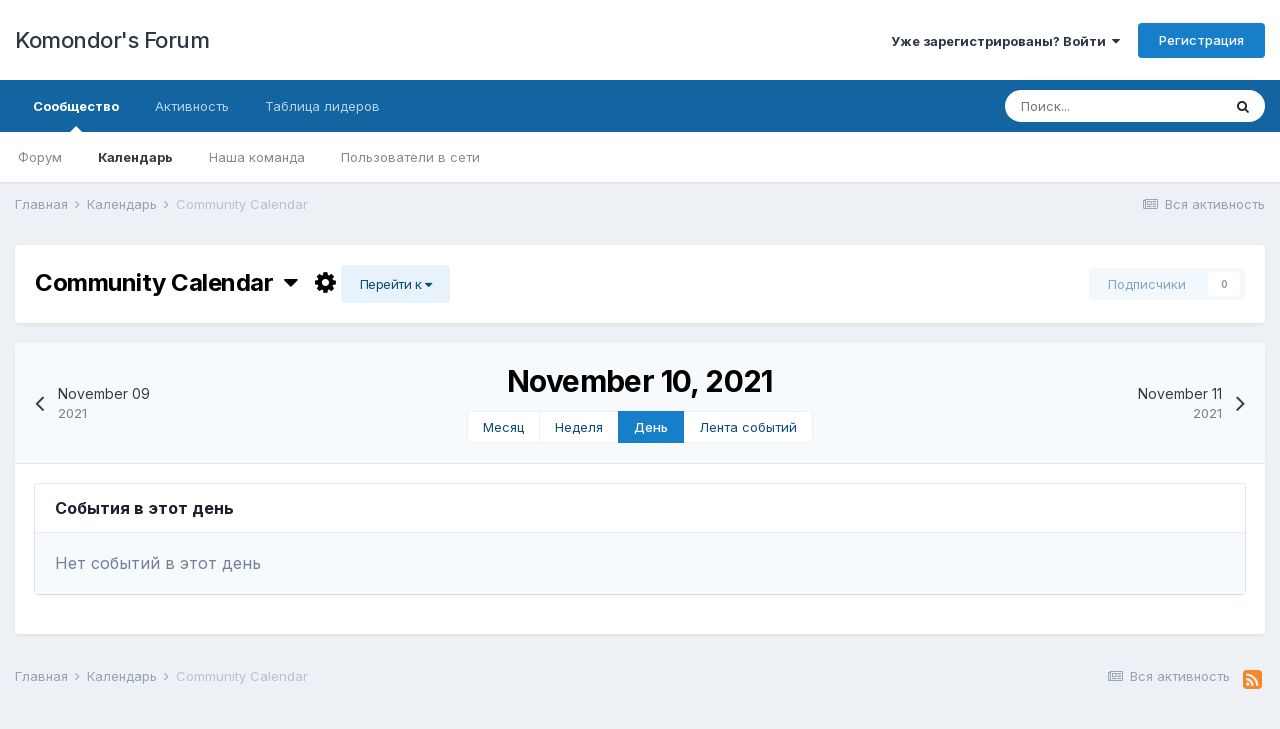

--- FILE ---
content_type: text/html;charset=UTF-8
request_url: https://forum.komondorok.info/calendar/1-community-calendar/2021/11/10/
body_size: 8450
content:
<!DOCTYPE html>
<html lang="en-US" dir="ltr">
	<head>
		<meta charset="utf-8">
		<title>November 10, 2021 - Komondor&#039;s Forum</title>
		
			<script>
  (function(i,s,o,g,r,a,m){i['GoogleAnalyticsObject']=r;i[r]=i[r]||function(){
  (i[r].q=i[r].q||[]).push(arguments)},i[r].l=1*new Date();a=s.createElement(o),
  m=s.getElementsByTagName(o)[0];a.async=1;a.src=g;m.parentNode.insertBefore(a,m)
  })(window,document,'script','https://www.google-analytics.com/analytics.js','ga');

  ga('create', 'UA-188570-1', 'auto');
  ga('send', 'pageview');

</script>
		
		

	<meta name="viewport" content="width=device-width, initial-scale=1">


	
	


	<meta name="twitter:card" content="summary" />



	
		
			
				<meta name="robots" content="noindex">
			
		
	

	
		
			
				<meta property="og:site_name" content="Komondor&#039;s Forum">
			
		
	

	
		
			
				<meta property="og:locale" content="en_US">
			
		
	


<link rel="alternate" type="application/rss+xml" title="Ближайшие события" href="https://forum.komondorok.info/calendar/events.xml/" />


<link rel="manifest" href="https://forum.komondorok.info/manifest.webmanifest/">
<meta name="msapplication-config" content="https://forum.komondorok.info/browserconfig.xml/">
<meta name="msapplication-starturl" content="/">
<meta name="application-name" content="Komondor's Forum">

<meta name="apple-mobile-web-app-title" content="Komondor's Forum">

	<meta name="theme-color" content="#ffffff">






		


	
		<link href="https://fonts.googleapis.com/css?family=Inter:300,300i,400,400i,500,700,700i" rel="stylesheet" referrerpolicy="origin">
	



	<link rel='stylesheet' href='https://forum.komondorok.info/uploads/css_built_1/341e4a57816af3ba440d891ca87450ff_framework.css?v=98bbb71a321616171902' media='all'>

	<link rel='stylesheet' href='https://forum.komondorok.info/uploads/css_built_1/05e81b71abe4f22d6eb8d1a929494829_responsive.css?v=98bbb71a321616171902' media='all'>

	<link rel='stylesheet' href='https://forum.komondorok.info/uploads/css_built_1/20446cf2d164adcc029377cb04d43d17_flags.css?v=98bbb71a321616171902' media='all'>

	<link rel='stylesheet' href='https://forum.komondorok.info/uploads/css_built_1/90eb5adf50a8c640f633d47fd7eb1778_core.css?v=98bbb71a321616171902' media='all'>

	<link rel='stylesheet' href='https://forum.komondorok.info/uploads/css_built_1/5a0da001ccc2200dc5625c3f3934497d_core_responsive.css?v=98bbb71a321616171902' media='all'>

	<link rel='stylesheet' href='https://forum.komondorok.info/uploads/css_built_1/51a672ecd6862df2c2f1969522683ee9_calendar.css?v=98bbb71a321616171902' media='all'>

	<link rel='stylesheet' href='https://forum.komondorok.info/uploads/css_built_1/ac571ba28dab5323fa5bf741f9bdfa70_calendar_responsive.css?v=98bbb71a321616171902' media='all'>





<link rel='stylesheet' href='https://forum.komondorok.info/uploads/css_built_1/258adbb6e4f3e83cd3b355f84e3fa002_custom.css?v=98bbb71a321616171902' media='all'>




<style type='text/css'>
	a.cEvents_style1, .cEvents_style1 a, .cCalendarIcon.cEvents_style1 {
	background-color: #000000;
}

</style>

		
		

	</head>
	<body class='ipsApp ipsApp_front ipsJS_none ipsClearfix' data-controller='core.front.core.app' data-message="" data-pageApp='calendar' data-pageLocation='front' data-pageModule='calendar' data-pageController='view' data-pageID='1' >
		<a href='#ipsLayout_mainArea' class='ipsHide' title='Перейти к основной публикации' accesskey='m'>Перейти к публикации</a>
		
			<div id='ipsLayout_header' class='ipsClearfix'>
				





				<header>
					<div class='ipsLayout_container'>
						

<a href='https://forum.komondorok.info/' id='elSiteTitle' accesskey='1'>Komondor's Forum</a>

						

	<ul id='elUserNav' class='ipsList_inline cSignedOut ipsResponsive_showDesktop'>
		
		<li id='elSignInLink'>
			<a href='https://forum.komondorok.info/login/' data-ipsMenu-closeOnClick="false" data-ipsMenu id='elUserSignIn'>
				Уже зарегистрированы? Войти &nbsp;<i class='fa fa-caret-down'></i>
			</a>
			
<div id='elUserSignIn_menu' class='ipsMenu ipsMenu_auto ipsHide'>
	<form accept-charset='utf-8' method='post' action='https://forum.komondorok.info/login/' data-controller="core.global.core.login">
		<input type="hidden" name="csrfKey" value="22a56b0bbff9e3fa4c880e8e7bd5815f">
		<input type="hidden" name="ref" value="aHR0cHM6Ly9mb3J1bS5rb21vbmRvcm9rLmluZm8vY2FsZW5kYXIvMS1jb21tdW5pdHktY2FsZW5kYXIvMjAyMS8xMS8xMC8=">
		<div data-role="loginForm">
			
			
			
				<div class='ipsColumns ipsColumns_noSpacing'>
					<div class='ipsColumn ipsColumn_wide' id='elUserSignIn_internal'>
						
<div class="ipsPad ipsForm ipsForm_vertical">
	<h4 class="ipsType_sectionHead">Войти</h4>
	<br><br>
	<ul class='ipsList_reset'>
		<li class="ipsFieldRow ipsFieldRow_noLabel ipsFieldRow_fullWidth">
			
			
				<input type="text" placeholder="Имя пользователя" name="auth" autocomplete="username">
			
		</li>
		<li class="ipsFieldRow ipsFieldRow_noLabel ipsFieldRow_fullWidth">
			<input type="password" placeholder="Пароль" name="password" autocomplete="current-password">
		</li>
		<li class="ipsFieldRow ipsFieldRow_checkbox ipsClearfix">
			<span class="ipsCustomInput">
				<input type="checkbox" name="remember_me" id="remember_me_checkbox" value="1" checked aria-checked="true">
				<span></span>
			</span>
			<div class="ipsFieldRow_content">
				<label class="ipsFieldRow_label" for="remember_me_checkbox">Запомнить меня</label>
				<span class="ipsFieldRow_desc">Не рекомендуется на общедоступных компьютерах</span>
			</div>
		</li>
		<li class="ipsFieldRow ipsFieldRow_fullWidth">
			<button type="submit" name="_processLogin" value="usernamepassword" class="ipsButton ipsButton_primary ipsButton_small" id="elSignIn_submit">Войти</button>
			
				<p class="ipsType_right ipsType_small">
					
						<a href='https://forum.komondorok.info/lostpassword/' data-ipsDialog data-ipsDialog-title='Забыли пароль?'>
					
					Забыли пароль?</a>
				</p>
			
		</li>
	</ul>
</div>
					</div>
					<div class='ipsColumn ipsColumn_wide'>
						<div class='ipsPadding' id='elUserSignIn_external'>
							<div class='ipsAreaBackground_light ipsPadding:half'>
								
									<p class='ipsType_reset ipsType_small ipsType_center'><strong>Или войдите с помощью этих сервисов</strong></p>
								
								
									<div class='ipsType_center ipsMargin_top:half'>
										

<button type="submit" name="_processLogin" value="2" class='ipsButton ipsButton_verySmall ipsButton_fullWidth ipsSocial ipsSocial_facebook' style="background-color: #3a579a">
	
		<span class='ipsSocial_icon'>
			
				<i class='fa fa-facebook-official'></i>
			
		</span>
		<span class='ipsSocial_text'>Войти через Facebook</span>
	
</button>
									</div>
								
									<div class='ipsType_center ipsMargin_top:half'>
										

<button type="submit" name="_processLogin" value="9" class='ipsButton ipsButton_verySmall ipsButton_fullWidth ipsSocial ipsSocial_twitter' style="background-color: #00abf0">
	
		<span class='ipsSocial_icon'>
			
				<i class='fa fa-twitter'></i>
			
		</span>
		<span class='ipsSocial_text'>Войти через Twitter</span>
	
</button>
									</div>
								
							</div>
						</div>
					</div>
				</div>
			
		</div>
	</form>
</div>
		</li>
		
			<li>
				
					<a href='https://forum.komondorok.info/register/' data-ipsDialog data-ipsDialog-size='narrow' data-ipsDialog-title='Регистрация' id='elRegisterButton' class='ipsButton ipsButton_normal ipsButton_primary'>Регистрация</a>
				
			</li>
		
	</ul>

						
<ul class='ipsMobileHamburger ipsList_reset ipsResponsive_hideDesktop'>
	<li data-ipsDrawer data-ipsDrawer-drawerElem='#elMobileDrawer'>
		<a href='#'>
			
			
				
			
			
			
			<i class='fa fa-navicon'></i>
		</a>
	</li>
</ul>
					</div>
				</header>
				

	<nav data-controller='core.front.core.navBar' class=' ipsResponsive_showDesktop'>
		<div class='ipsNavBar_primary ipsLayout_container '>
			<ul data-role="primaryNavBar" class='ipsClearfix'>
				


	
		
		
			
		
		<li class='ipsNavBar_active' data-active id='elNavSecondary_1' data-role="navBarItem" data-navApp="core" data-navExt="CustomItem">
			
			
				<a href="https://forum.komondorok.info"  data-navItem-id="1" data-navDefault>
					Сообщество<span class='ipsNavBar_active__identifier'></span>
				</a>
			
			
				<ul class='ipsNavBar_secondary ' data-role='secondaryNavBar'>
					


	
		
		
		<li  id='elNavSecondary_8' data-role="navBarItem" data-navApp="forums" data-navExt="Forums">
			
			
				<a href="https://forum.komondorok.info"  data-navItem-id="8" >
					Форум<span class='ipsNavBar_active__identifier'></span>
				</a>
			
			
		</li>
	
	

	
		
		
			
		
		<li class='ipsNavBar_active' data-active id='elNavSecondary_9' data-role="navBarItem" data-navApp="calendar" data-navExt="Calendar">
			
			
				<a href="https://forum.komondorok.info/calendar/"  data-navItem-id="9" data-navDefault>
					Календарь<span class='ipsNavBar_active__identifier'></span>
				</a>
			
			
		</li>
	
	

	
	

	
		
		
		<li  id='elNavSecondary_12' data-role="navBarItem" data-navApp="core" data-navExt="StaffDirectory">
			
			
				<a href="https://forum.komondorok.info/staff/"  data-navItem-id="12" >
					Наша команда<span class='ipsNavBar_active__identifier'></span>
				</a>
			
			
		</li>
	
	

	
		
		
		<li  id='elNavSecondary_13' data-role="navBarItem" data-navApp="core" data-navExt="OnlineUsers">
			
			
				<a href="https://forum.komondorok.info/online/"  data-navItem-id="13" >
					Пользователи в сети<span class='ipsNavBar_active__identifier'></span>
				</a>
			
			
		</li>
	
	

					<li class='ipsHide' id='elNavigationMore_1' data-role='navMore'>
						<a href='#' data-ipsMenu data-ipsMenu-appendTo='#elNavigationMore_1' id='elNavigationMore_1_dropdown'>Больше <i class='fa fa-caret-down'></i></a>
						<ul class='ipsHide ipsMenu ipsMenu_auto' id='elNavigationMore_1_dropdown_menu' data-role='moreDropdown'></ul>
					</li>
				</ul>
			
		</li>
	
	

	
		
		
		<li  id='elNavSecondary_2' data-role="navBarItem" data-navApp="core" data-navExt="CustomItem">
			
			
				<a href="https://forum.komondorok.info/discover/"  data-navItem-id="2" >
					Активность<span class='ipsNavBar_active__identifier'></span>
				</a>
			
			
				<ul class='ipsNavBar_secondary ipsHide' data-role='secondaryNavBar'>
					


	
		
		
		<li  id='elNavSecondary_3' data-role="navBarItem" data-navApp="core" data-navExt="AllActivity">
			
			
				<a href="https://forum.komondorok.info/discover/"  data-navItem-id="3" >
					Вся активность<span class='ipsNavBar_active__identifier'></span>
				</a>
			
			
		</li>
	
	

	
		
		
		<li  id='elNavSecondary_4' data-role="navBarItem" data-navApp="core" data-navExt="YourActivityStreams">
			
			
				<a href="#"  data-navItem-id="4" >
					Мои ленты<span class='ipsNavBar_active__identifier'></span>
				</a>
			
			
		</li>
	
	

	
		
		
		<li  id='elNavSecondary_5' data-role="navBarItem" data-navApp="core" data-navExt="YourActivityStreamsItem">
			
			
				<a href="https://forum.komondorok.info/discover/unread/"  data-navItem-id="5" >
					Непрочитанное<span class='ipsNavBar_active__identifier'></span>
				</a>
			
			
		</li>
	
	

	
		
		
		<li  id='elNavSecondary_6' data-role="navBarItem" data-navApp="core" data-navExt="YourActivityStreamsItem">
			
			
				<a href="https://forum.komondorok.info/discover/content-started/"  data-navItem-id="6" >
					Мои публикации<span class='ipsNavBar_active__identifier'></span>
				</a>
			
			
		</li>
	
	

	
		
		
		<li  id='elNavSecondary_7' data-role="navBarItem" data-navApp="core" data-navExt="Search">
			
			
				<a href="https://forum.komondorok.info/search/"  data-navItem-id="7" >
					Поиск<span class='ipsNavBar_active__identifier'></span>
				</a>
			
			
		</li>
	
	

					<li class='ipsHide' id='elNavigationMore_2' data-role='navMore'>
						<a href='#' data-ipsMenu data-ipsMenu-appendTo='#elNavigationMore_2' id='elNavigationMore_2_dropdown'>Больше <i class='fa fa-caret-down'></i></a>
						<ul class='ipsHide ipsMenu ipsMenu_auto' id='elNavigationMore_2_dropdown_menu' data-role='moreDropdown'></ul>
					</li>
				</ul>
			
		</li>
	
	

	
		
		
		<li  id='elNavSecondary_14' data-role="navBarItem" data-navApp="core" data-navExt="Leaderboard">
			
			
				<a href="https://forum.komondorok.info/leaderboard/"  data-navItem-id="14" >
					Таблица лидеров<span class='ipsNavBar_active__identifier'></span>
				</a>
			
			
		</li>
	
	

	
	

	
	

				<li class='ipsHide' id='elNavigationMore' data-role='navMore'>
					<a href='#' data-ipsMenu data-ipsMenu-appendTo='#elNavigationMore' id='elNavigationMore_dropdown'>Больше</a>
					<ul class='ipsNavBar_secondary ipsHide' data-role='secondaryNavBar'>
						<li class='ipsHide' id='elNavigationMore_more' data-role='navMore'>
							<a href='#' data-ipsMenu data-ipsMenu-appendTo='#elNavigationMore_more' id='elNavigationMore_more_dropdown'>Больше <i class='fa fa-caret-down'></i></a>
							<ul class='ipsHide ipsMenu ipsMenu_auto' id='elNavigationMore_more_dropdown_menu' data-role='moreDropdown'></ul>
						</li>
					</ul>
				</li>
			</ul>
			

	<div id="elSearchWrapper">
		<div id='elSearch' class='' data-controller='core.front.core.quickSearch'>
			<form accept-charset='utf-8' action='//forum.komondorok.info/search/?do=quicksearch' method='post'>
				<input type='search' id='elSearchField' placeholder='Поиск...' name='q' autocomplete='off' aria-label='Поиск'>
				<button class='cSearchSubmit' type="submit" aria-label='Поиск'><i class="fa fa-search"></i></button>
				<div id="elSearchExpanded">
					<div class="ipsMenu_title">
						Поиск в
					</div>
					<ul class="ipsSideMenu_list ipsSideMenu_withRadios ipsSideMenu_small" data-ipsSideMenu data-ipsSideMenu-type="radio" data-ipsSideMenu-responsive="false" data-role="searchContexts">
						<li>
							<span class='ipsSideMenu_item ipsSideMenu_itemActive' data-ipsMenuValue='all'>
								<input type="radio" name="type" value="all" checked id="elQuickSearchRadio_type_all">
								<label for='elQuickSearchRadio_type_all' id='elQuickSearchRadio_type_all_label'>Везде</label>
							</span>
						</li>
						
						
							<li>
								<span class='ipsSideMenu_item' data-ipsMenuValue='calendar_event'>
									<input type="radio" name="type" value="calendar_event" id="elQuickSearchRadio_type_calendar_event">
									<label for='elQuickSearchRadio_type_calendar_event' id='elQuickSearchRadio_type_calendar_event_label'>События</label>
								</span>
							</li>
						
						
							
								<li>
									<span class='ipsSideMenu_item' data-ipsMenuValue='contextual_{&quot;type&quot;:&quot;calendar_event&quot;,&quot;nodes&quot;:1}'>
										<input type="radio" name="type" value='contextual_{&quot;type&quot;:&quot;calendar_event&quot;,&quot;nodes&quot;:1}' id='elQuickSearchRadio_type_contextual_d26a280addffdf985c13c3f8c395d2a5'>
										<label for='elQuickSearchRadio_type_contextual_d26a280addffdf985c13c3f8c395d2a5' id='elQuickSearchRadio_type_contextual_d26a280addffdf985c13c3f8c395d2a5_label'>В этом календаре</label>
									</span>
								</li>
							
						
						<li data-role="showMoreSearchContexts">
							<span class='ipsSideMenu_item' data-action="showMoreSearchContexts" data-exclude="calendar_event">
								Дополнительно...
							</span>
						</li>
					</ul>
					<div class="ipsMenu_title">
						Искать результаты, содержащие...
					</div>
					<ul class='ipsSideMenu_list ipsSideMenu_withRadios ipsSideMenu_small ipsType_normal' role="radiogroup" data-ipsSideMenu data-ipsSideMenu-type="radio" data-ipsSideMenu-responsive="false" data-filterType='andOr'>
						
							<li>
								<span class='ipsSideMenu_item ipsSideMenu_itemActive' data-ipsMenuValue='and'>
									<input type="radio" name="search_and_or" value="and" checked id="elRadio_andOr_and">
									<label for='elRadio_andOr_and' id='elField_andOr_label_and'><em>Все</em> слова из моего запроса</label>
								</span>
							</li>
						
							<li>
								<span class='ipsSideMenu_item ' data-ipsMenuValue='or'>
									<input type="radio" name="search_and_or" value="or"  id="elRadio_andOr_or">
									<label for='elRadio_andOr_or' id='elField_andOr_label_or'><em>Любое</em> слово из моего запроса</label>
								</span>
							</li>
						
					</ul>
					<div class="ipsMenu_title">
						Искать результаты в...
					</div>
					<ul class='ipsSideMenu_list ipsSideMenu_withRadios ipsSideMenu_small ipsType_normal' role="radiogroup" data-ipsSideMenu data-ipsSideMenu-type="radio" data-ipsSideMenu-responsive="false" data-filterType='searchIn'>
						<li>
							<span class='ipsSideMenu_item ipsSideMenu_itemActive' data-ipsMenuValue='all'>
								<input type="radio" name="search_in" value="all" checked id="elRadio_searchIn_and">
								<label for='elRadio_searchIn_and' id='elField_searchIn_label_all'>Заголовках и содержании</label>
							</span>
						</li>
						<li>
							<span class='ipsSideMenu_item' data-ipsMenuValue='titles'>
								<input type="radio" name="search_in" value="titles" id="elRadio_searchIn_titles">
								<label for='elRadio_searchIn_titles' id='elField_searchIn_label_titles'>Только в заголовках</label>
							</span>
						</li>
					</ul>
				</div>
			</form>
		</div>
	</div>

		</div>
	</nav>

				
<ul id='elMobileNav' class='ipsResponsive_hideDesktop' data-controller='core.front.core.mobileNav'>
	
		
			
			
				
					<li id='elMobileBreadcrumb'>
						<a href='https://forum.komondorok.info/calendar/'>
							<span>Календарь</span>
						</a>
					</li>
				
				
			
				
				
			
		
	
	
	
	<li >
		<a data-action="defaultStream" href='https://forum.komondorok.info/discover/'><i class="fa fa-newspaper-o" aria-hidden="true"></i></a>
	</li>

	

	
		<li class='ipsJS_show'>
			<a href='https://forum.komondorok.info/search/'><i class='fa fa-search'></i></a>
		</li>
	
</ul>
			</div>
		
		<main id='ipsLayout_body' class='ipsLayout_container'>
			<div id='ipsLayout_contentArea'>
				<div id='ipsLayout_contentWrapper'>
					
<nav class='ipsBreadcrumb ipsBreadcrumb_top ipsFaded_withHover'>
	

	<ul class='ipsList_inline ipsPos_right'>
		
		<li >
			<a data-action="defaultStream" class='ipsType_light '  href='https://forum.komondorok.info/discover/'><i class="fa fa-newspaper-o" aria-hidden="true"></i> <span>Вся активность</span></a>
		</li>
		
	</ul>

	<ul data-role="breadcrumbList">
		<li>
			<a title="Главная" href='https://forum.komondorok.info/'>
				<span>Главная <i class='fa fa-angle-right'></i></span>
			</a>
		</li>
		
		
			<li>
				
					<a href='https://forum.komondorok.info/calendar/'>
						<span>Календарь <i class='fa fa-angle-right' aria-hidden="true"></i></span>
					</a>
				
			</li>
		
			<li>
				
					Community Calendar
				
			</li>
		
	</ul>
</nav>
					
					<div id='ipsLayout_mainArea'>
						
						
						
						

	




						





<div class="ipsPageHeader ipsResponsive_pull ipsBox ipsPadding ipsMargin_bottom" id='elCalendarsHeader'>
	<div class="ipsFlex ipsFlex-fw:wrap ipsFlex-ai:center sm:ipsFlex-fd:column sm:ipsFlex-ai:stretch ipsGap:2">
		<div class='ipsFlex-flex:11'>
			<span class="ipsType_pageTitle">
				
					<a href='#elCalendars_menu' id='elCalendars' data-ipsMenu data-ipsMenu-appendTo="#elCalendarsHeader" class='ipsType_blendLinks'>Community Calendar &nbsp;<i class='fa fa-caret-down'></i></a>
				
				&nbsp;&nbsp;<a href='#elCalendarSettings_menu' id='elCalendarSettings' data-ipsMenu data-ipsMenu-alignCenter data-ipsMenu-appendTo="#elCalendarsHeader" class='ipsType_blendLinks'><i class='fa fa-cog'></i></a>
				
				<a href='#elCalendarJump' data-ipsMenu data-ipsMenu-menuID='elCalendarJump' data-ipsMenu-closeOnClick='false' class='ipsButton ipsButton_light ipsButton_small ipsResponsive_hidePhone ipsResponsive_inlineBlock'>Перейти к <i class='fa fa-caret-down'></i></a>		
			</span>
		</div>
		
			<div class='ipsFlex-flex:00'>
				<div class='ipsResponsive_hidePhone'>
					

<span data-followApp='calendar' data-followArea='calendar' data-followID='1' data-controller='core.front.core.followButton'>
	

	<a href='https://forum.komondorok.info/login/' class="ipsFollow ipsPos_middle ipsButton ipsButton_light ipsButton_verySmall ipsButton_disabled" data-role="followButton" data-ipsTooltip title='Войдите, чтобы подписаться'>
		<span>Подписчики</span>
		<span class='ipsCommentCount'>0</span>
	</a>

</span>
				</div>
				<ul class="ipsToolList ipsToolList_horizontal ipsResponsive_showPhone ipsResponsive_block ipsClearfix ipsMargin_vertical:none">
					
				</ul>
			</div>
		
	</div>
</div>


<div id='elCalendarJump' class='ipsMenu ipsMenu_medium ipsHide'>
	<form accept-charset='utf-8' class="ipsPad ipsForm ipsForm_vertical" method='post' action='https://forum.komondorok.info/calendar/1-community-calendar/2021/11/10/' data-ipsForm>
		<input type="hidden" name="form_submitted" value="1">
		
			<input type="hidden" name="csrfKey" value="22a56b0bbff9e3fa4c880e8e7bd5815f">
		
		<ul class='ipsList_reset'>
			
				
					
						<li class='ipsFieldRow ipsFieldRow_fullWidth'>
							<input type="date" data-control="date" name='jump_to' id='jump_to' required value="2026-01-30">
						</li>
					
				
			
			<li class='ipsFieldRow'>
				<input type="submit" class="ipsButton ipsButton_primary ipsButton_fullWidth ipsButton_small" value="Перейти">
			</li>
			<li class='ipsFieldRow'>
				<input type="submit" class="ipsButton ipsButton_link ipsButton_fullWidth ipsButton_small" value="Сегодняшний день" name="goto">
			</li>
		</ul>
	</form>
</div>

<ul class='ipsMenu ipsMenu_auto ipsHide' id='elCalendars_menu'>
	<li class='ipsMenu_item'><a href='https://forum.komondorok.info/calendar/'><span class='cCalendarIcon cEvents_style_blank'></span> Все календари</a></li>
	
		
			<li class='ipsMenu_item'><a href='https://forum.komondorok.info/calendar/1-community-calendar/'><span class='cCalendarIcon cEvents_style1'></span> Community Calendar</a></li>
		
	
</ul>
<ul class='ipsMenu ipsMenu_auto ipsHide' id='elCalendarSettings_menu'>
	<li class='ipsMenu_title'>С "Community Calendar"</li>
	<li class='ipsMenu_item'><a href='https://forum.komondorok.info/calendar/1-community-calendar/download/'><i class='fa fa-download'></i> Скачать файл iCalendar</a></li>
	<li class='ipsMenu_item'><a href='webcal://forum.komondorok.info/calendar/1-community-calendar/download/'><i class='fa fa-calendar'></i> Подписаться на ленту iCalendar</a></li>
</ul>


<div data-controller='calendar.front.browse.main' class='ipsSpacer_top ipsResponsive_pull ipsBox_alt'>
	

<div class='ipsBox'>
	<div class='ipsPager cCalendarNav ipsPadding ipsAreaBackground_light ipsBorder_bottom lg:ipsPos_sticky'>
		<div class='ipsPager_prev'>
			<a href="https://forum.komondorok.info/calendar/1-community-calendar/2021/11/9/" title='November 09, 2021' rel='prev nofollow' data-action='changeView'>
				<span class='ipsPager_type ipsType_normal'>November 09</span>
				<span class='ipsPager_title ipsType_light'>2021</span>
			</a>
		</div>
		<div class='ipsPager_center cCalendarNav' data-role='calendarNav'>
			<h1 class='ipsType_pageTitle ipsType_center'>November 10, 2021</h1>
			<ul class='ipsButton_split ipsType_noBreak'>
				<li><a href='https://forum.komondorok.info/calendar/1-community-calendar/2021/11/' title='November 2021' class='ipsButton ipsButton_veryLight ipsButton_verySmall' data-action='changeView'>Месяц</a></li>
				<li><a href='https://forum.komondorok.info/calendar/1-community-calendar/week/2021-11-10/' title='Nov 08 2021 - Nov 14 2021' class='ipsButton ipsButton_veryLight ipsButton_verySmall' data-action='changeView'>Неделя</a></li>
				<li><a href='#' class='ipsButton ipsButton_primary ipsButton_verySmall' title='November 10, 2021' data-action='changeView'>День</a></li>
				<li><a href='https://forum.komondorok.info/calendar/1-community-calendar/events/2021/11/' title='Лента событий November 2021' class='ipsButton ipsButton_veryLight ipsButton_verySmall' data-action='changeView'><span class='ipsResponsive_hidePhone ipsResponsive_inline'>Лента событий</span><span class='ipsResponsive_showPhone ipsResponsive_inline'>Лента</span></a></li>
			</ul>
		</div>
		<div class='ipsPager_next'>
			<a href="https://forum.komondorok.info/calendar/1-community-calendar/2021/11/11/" title='November 11, 2021' rel='next nofollow' data-action='changeView'>
				<span class='ipsPager_type ipsType_normal'>November 11</span>
				<span class='ipsPager_title ipsType_light'>2021</span>
			</a>
		</div>
	</div>

	<div class='ipsPadding sm:ipsPadding:half'>
		
		<div class='ipsBox ipsBox--child'>
			<h2 class='ipsType_sectionTitle ipsType_reset'>События в этот день</h2>
			
				<div class='ipsPad ipsAreaBackground_light ipsSpacer_bottom'><span class='ipsType_light ipsType_large'>Нет событий в этот день</span></div>
			
		</div>

		
	</div>
</div>
</div>


<div class="ipsBox ipsPadding ipsResponsive_pull ipsResponsive_showPhone ipsMargin_vertical">
	<div>
		

<span data-followApp='calendar' data-followArea='calendar' data-followID='1' data-controller='core.front.core.followButton'>
	

	<a href='https://forum.komondorok.info/login/' class="ipsFollow ipsPos_middle ipsButton ipsButton_light ipsButton_verySmall ipsButton_disabled" data-role="followButton" data-ipsTooltip title='Войдите, чтобы подписаться'>
		<span>Подписчики</span>
		<span class='ipsCommentCount'>0</span>
	</a>

</span>
	</div>
</div>





						


					</div>
					


					
<nav class='ipsBreadcrumb ipsBreadcrumb_bottom ipsFaded_withHover'>
	
		


	<a href='#' id='elRSS' class='ipsPos_right ipsType_large' title='Доступные RSS-ленты' data-ipsTooltip data-ipsMenu data-ipsMenu-above><i class='fa fa-rss-square'></i></a>
	<ul id='elRSS_menu' class='ipsMenu ipsMenu_auto ipsHide'>
		
			<li class='ipsMenu_item'><a title="Ближайшие события" href="https://forum.komondorok.info/calendar/events.xml/">Ближайшие события</a></li>
		
	</ul>

	

	<ul class='ipsList_inline ipsPos_right'>
		
		<li >
			<a data-action="defaultStream" class='ipsType_light '  href='https://forum.komondorok.info/discover/'><i class="fa fa-newspaper-o" aria-hidden="true"></i> <span>Вся активность</span></a>
		</li>
		
	</ul>

	<ul data-role="breadcrumbList">
		<li>
			<a title="Главная" href='https://forum.komondorok.info/'>
				<span>Главная <i class='fa fa-angle-right'></i></span>
			</a>
		</li>
		
		
			<li>
				
					<a href='https://forum.komondorok.info/calendar/'>
						<span>Календарь <i class='fa fa-angle-right' aria-hidden="true"></i></span>
					</a>
				
			</li>
		
			<li>
				
					Community Calendar
				
			</li>
		
	</ul>
</nav>
				</div>
			</div>
			
		</main>
		
			<footer id='ipsLayout_footer' class='ipsClearfix'>
				<div class='ipsLayout_container'>
					
					


<ul class='ipsList_inline ipsType_center ipsSpacer_top' id="elFooterLinks">
	
	
		<li>
			<a href='#elNavLang_menu' id='elNavLang' data-ipsMenu data-ipsMenu-above>Язык <i class='fa fa-caret-down'></i></a>
			<ul id='elNavLang_menu' class='ipsMenu ipsMenu_selectable ipsHide'>
			
				<li class='ipsMenu_item'>
					<form action="//forum.komondorok.info/language/?csrfKey=22a56b0bbff9e3fa4c880e8e7bd5815f" method="post">
					<input type="hidden" name="ref" value="aHR0cHM6Ly9mb3J1bS5rb21vbmRvcm9rLmluZm8vY2FsZW5kYXIvMS1jb21tdW5pdHktY2FsZW5kYXIvMjAyMS8xMS8xMC8=">
					<button type='submit' name='id' value='1' class='ipsButton ipsButton_link ipsButton_link_secondary'><i class='ipsFlag ipsFlag-us'></i> English (USA) </button>
					</form>
				</li>
			
				<li class='ipsMenu_item ipsMenu_itemChecked'>
					<form action="//forum.komondorok.info/language/?csrfKey=22a56b0bbff9e3fa4c880e8e7bd5815f" method="post">
					<input type="hidden" name="ref" value="aHR0cHM6Ly9mb3J1bS5rb21vbmRvcm9rLmluZm8vY2FsZW5kYXIvMS1jb21tdW5pdHktY2FsZW5kYXIvMjAyMS8xMS8xMC8=">
					<button type='submit' name='id' value='5' class='ipsButton ipsButton_link ipsButton_link_secondary'><i class='ipsFlag ipsFlag-us'></i> Русский (RU) (По умолчанию)</button>
					</form>
				</li>
			
			</ul>
		</li>
	
	
	
	
	
		<li><a rel="nofollow" href='https://forum.komondorok.info/contact/' data-ipsdialog data-ipsDialog-remoteSubmit data-ipsDialog-flashMessage='Спасибо, ваше сообщение было отправлено администрации.' data-ipsdialog-title="Обратная связь">Обратная связь</a></li>
	
</ul>	


<p id='elCopyright'>
	<span id='elCopyright_userLine'></span>
	<a rel='nofollow' title='Invision Community' href='https://www.invisioncommunity.com/'>Powered by Invision Community</a>
</p>
				</div>
			</footer>
			
<div id='elMobileDrawer' class='ipsDrawer ipsHide'>
	<div class='ipsDrawer_menu'>
		<a href='#' class='ipsDrawer_close' data-action='close'><span>&times;</span></a>
		<div class='ipsDrawer_content'>
			
				<div class='ipsPadding'>
					<ul class='ipsToolList ipsToolList_vertical'>
						<li>
							<a href='https://forum.komondorok.info/login/' id='elSigninButton_mobile' class='ipsButton ipsButton_light ipsButton_small ipsButton_fullWidth'>Уже зарегистрированы? Войти</a>
						</li>
						
							<li>
								
									<a href='https://forum.komondorok.info/register/' data-ipsDialog data-ipsDialog-size='narrow' data-ipsDialog-title='Регистрация' data-ipsDialog-fixed='true' id='elRegisterButton_mobile' class='ipsButton ipsButton_small ipsButton_fullWidth ipsButton_important'>Регистрация</a>
								
							</li>
						
					</ul>
				</div>
			

			<ul class='ipsDrawer_list'>
				

				
				
				
				
					
						
						
							<li class='ipsDrawer_itemParent'>
								<h4 class='ipsDrawer_title'><a href='#'>Сообщество</a></h4>
								<ul class='ipsDrawer_list'>
									<li data-action="back"><a href='#'>Назад</a></li>

									
									
										


	
		
			<li>
				<a href='https://forum.komondorok.info' >
					Форум
				</a>
			</li>
		
	

	
		
			<li>
				<a href='https://forum.komondorok.info/calendar/' >
					Календарь
				</a>
			</li>
		
	

	

	
		
			<li>
				<a href='https://forum.komondorok.info/staff/' >
					Наша команда
				</a>
			</li>
		
	

	
		
			<li>
				<a href='https://forum.komondorok.info/online/' >
					Пользователи в сети
				</a>
			</li>
		
	

										
								</ul>
							</li>
						
					
				
					
						
						
							<li class='ipsDrawer_itemParent'>
								<h4 class='ipsDrawer_title'><a href='#'>Активность</a></h4>
								<ul class='ipsDrawer_list'>
									<li data-action="back"><a href='#'>Назад</a></li>

									
									
										


	
		
			<li>
				<a href='https://forum.komondorok.info/discover/' >
					Вся активность
				</a>
			</li>
		
	

	
		
			<li>
				<a href='' >
					Мои ленты
				</a>
			</li>
		
	

	
		
			<li>
				<a href='https://forum.komondorok.info/discover/unread/' >
					Непрочитанное
				</a>
			</li>
		
	

	
		
			<li>
				<a href='https://forum.komondorok.info/discover/content-started/' >
					Мои публикации
				</a>
			</li>
		
	

	
		
			<li>
				<a href='https://forum.komondorok.info/search/' >
					Поиск
				</a>
			</li>
		
	

										
								</ul>
							</li>
						
					
				
					
						
						
							<li><a href='https://forum.komondorok.info/leaderboard/' >Таблица лидеров</a></li>
						
					
				
					
				
					
				
				
			</ul>
		</div>
	</div>
</div>

<div id='elMobileCreateMenuDrawer' class='ipsDrawer ipsHide'>
	<div class='ipsDrawer_menu'>
		<a href='#' class='ipsDrawer_close' data-action='close'><span>&times;</span></a>
		<div class='ipsDrawer_content ipsSpacer_bottom ipsPad'>
			<ul class='ipsDrawer_list'>
				<li class="ipsDrawer_listTitle ipsType_reset">Создать...</li>
				
			</ul>
		</div>
	</div>
</div>
			
			

	
	<script type='text/javascript'>
		var ipsDebug = false;		
	
		var CKEDITOR_BASEPATH = '//forum.komondorok.info/applications/core/interface/ckeditor/ckeditor/';
	
		var ipsSettings = {
			
			
			cookie_path: "/",
			
			cookie_prefix: "ips4_",
			
			
			cookie_ssl: true,
			
			upload_imgURL: "",
			message_imgURL: "",
			notification_imgURL: "",
			baseURL: "//forum.komondorok.info/",
			jsURL: "//forum.komondorok.info/applications/core/interface/js/js.php",
			csrfKey: "22a56b0bbff9e3fa4c880e8e7bd5815f",
			antiCache: "98bbb71a321616171902",
			jsAntiCache: "98bbb71a321630217957",
			disableNotificationSounds: false,
			useCompiledFiles: true,
			links_external: true,
			memberID: 0,
			lazyLoadEnabled: true,
			blankImg: "//forum.komondorok.info/applications/core/interface/js/spacer.png",
			analyticsProvider: "ga",
			viewProfiles: true,
			mapProvider: 'google',
			mapApiKey: "AIzaSyBqoYcrYlsQ2m2Cge-44lZgNKpKWLMpAc0"
		};
		
		
		
		
			ipsSettings['maxImageDimensions'] = {
				width: 1000,
				height: 750
			};
		
		
	</script>





<script type='text/javascript' src='https://forum.komondorok.info/uploads/javascript_global/root_library.js?v=98bbb71a321630217957' data-ips></script>


<script type='text/javascript' src='https://forum.komondorok.info/uploads/javascript_global/root_js_lang_5.js?v=98bbb71a321630217957' data-ips></script>


<script type='text/javascript' src='https://forum.komondorok.info/uploads/javascript_global/root_framework.js?v=98bbb71a321630217957' data-ips></script>


<script type='text/javascript' src='https://forum.komondorok.info/uploads/javascript_core/global_global_core.js?v=98bbb71a321630217957' data-ips></script>


<script type='text/javascript' src='https://forum.komondorok.info/uploads/javascript_global/root_front.js?v=98bbb71a321630217957' data-ips></script>


<script type='text/javascript' src='https://forum.komondorok.info/uploads/javascript_core/front_front_core.js?v=98bbb71a321630217957' data-ips></script>


<script type='text/javascript' src='https://forum.komondorok.info/uploads/javascript_calendar/front_front_browse.js?v=98bbb71a321630217957' data-ips></script>


<script type='text/javascript' src='https://forum.komondorok.info/uploads/javascript_global/root_map.js?v=98bbb71a321630217957' data-ips></script>



	<script type='text/javascript'>
		
			ips.setSetting( 'date_format', jQuery.parseJSON('"mm\/dd\/yy"') );
		
			ips.setSetting( 'date_first_day', jQuery.parseJSON('1') );
		
			ips.setSetting( 'ipb_url_filter_option', jQuery.parseJSON('"none"') );
		
			ips.setSetting( 'url_filter_any_action', jQuery.parseJSON('"allow"') );
		
			ips.setSetting( 'bypass_profanity', jQuery.parseJSON('0') );
		
			ips.setSetting( 'emoji_style', jQuery.parseJSON('"native"') );
		
			ips.setSetting( 'emoji_shortcodes', jQuery.parseJSON('true') );
		
			ips.setSetting( 'emoji_ascii', jQuery.parseJSON('true') );
		
			ips.setSetting( 'emoji_cache', jQuery.parseJSON('1581423569') );
		
			ips.setSetting( 'image_jpg_quality', jQuery.parseJSON('75') );
		
			ips.setSetting( 'cloud2', jQuery.parseJSON('false') );
		
		
	</script>



<script type='application/ld+json'>
{
    "@context": "http://www.schema.org",
    "publisher": "https://forum.komondorok.info/#organization",
    "@type": "WebSite",
    "@id": "https://forum.komondorok.info/#website",
    "mainEntityOfPage": "https://forum.komondorok.info/",
    "name": "Komondor\u0027s Forum",
    "url": "https://forum.komondorok.info/",
    "potentialAction": {
        "type": "SearchAction",
        "query-input": "required name=query",
        "target": "https://forum.komondorok.info/search/?q={query}"
    },
    "inLanguage": [
        {
            "@type": "Language",
            "name": "English (USA)",
            "alternateName": "en-US"
        },
        {
            "@type": "Language",
            "name": "\u0420\u0443\u0441\u0441\u043a\u0438\u0439 (RU)",
            "alternateName": "en-US"
        }
    ]
}	
</script>

<script type='application/ld+json'>
{
    "@context": "http://www.schema.org",
    "@type": "Organization",
    "@id": "https://forum.komondorok.info/#organization",
    "mainEntityOfPage": "https://forum.komondorok.info/",
    "name": "Komondor\u0027s Forum",
    "url": "https://forum.komondorok.info/"
}	
</script>

<script type='application/ld+json'>
{
    "@context": "http://schema.org",
    "@type": "BreadcrumbList",
    "itemListElement": [
        {
            "@type": "ListItem",
            "position": 1,
            "item": {
                "@id": "https://forum.komondorok.info/calendar/",
                "name": "Календарь"
            }
        }
    ]
}	
</script>

<script type='application/ld+json'>
{
    "@context": "http://schema.org",
    "@type": "ContactPage",
    "url": "https://forum.komondorok.info/contact/"
}	
</script>


			
			
		
		<!--ipsQueryLog-->
		<!--ipsCachingLog-->
		
		
			
		
	</body>
</html>

--- FILE ---
content_type: text/html;charset=UTF-8
request_url: https://forum.komondorok.info/calendar/1-community-calendar/2021/11/10/?csrfKey=22a56b0bbff9e3fa4c880e8e7bd5815f
body_size: 708
content:
<div class='ipsBox'>
	<div class='ipsPager cCalendarNav ipsPadding ipsAreaBackground_light ipsBorder_bottom lg:ipsPos_sticky'>
		<div class='ipsPager_prev'>
			<a href="https://forum.komondorok.info/calendar/1-community-calendar/2021/11/9/" title='November 09, 2021' rel='prev nofollow' data-action='changeView'>
				<span class='ipsPager_type ipsType_normal'>November 09</span>
				<span class='ipsPager_title ipsType_light'>2021</span>
			</a>
		</div>
		<div class='ipsPager_center cCalendarNav' data-role='calendarNav'>
			<h1 class='ipsType_pageTitle ipsType_center'>November 10, 2021</h1>
			<ul class='ipsButton_split ipsType_noBreak'>
				<li><a href='https://forum.komondorok.info/calendar/1-community-calendar/2021/11/' title='November 2021' class='ipsButton ipsButton_veryLight ipsButton_verySmall' data-action='changeView'>Месяц</a></li>
				<li><a href='https://forum.komondorok.info/calendar/1-community-calendar/week/2021-11-10/' title='Nov 08 2021 - Nov 14 2021' class='ipsButton ipsButton_veryLight ipsButton_verySmall' data-action='changeView'>Неделя</a></li>
				<li><a href='#' class='ipsButton ipsButton_primary ipsButton_verySmall' title='November 10, 2021' data-action='changeView'>День</a></li>
				<li><a href='https://forum.komondorok.info/calendar/1-community-calendar/events/2021/11/' title='Лента событий November 2021' class='ipsButton ipsButton_veryLight ipsButton_verySmall' data-action='changeView'><span class='ipsResponsive_hidePhone ipsResponsive_inline'>Лента событий</span><span class='ipsResponsive_showPhone ipsResponsive_inline'>Лента</span></a></li>
			</ul>
		</div>
		<div class='ipsPager_next'>
			<a href="https://forum.komondorok.info/calendar/1-community-calendar/2021/11/11/" title='November 11, 2021' rel='next nofollow' data-action='changeView'>
				<span class='ipsPager_type ipsType_normal'>November 11</span>
				<span class='ipsPager_title ipsType_light'>2021</span>
			</a>
		</div>
	</div>

	<div class='ipsPadding sm:ipsPadding:half'>
		
		<div class='ipsBox ipsBox--child'>
			<h2 class='ipsType_sectionTitle ipsType_reset'>События в этот день</h2>
			
				<div class='ipsPad ipsAreaBackground_light ipsSpacer_bottom'><span class='ipsType_light ipsType_large'>Нет событий в этот день</span></div>
			
		</div>

		
	</div>
</div>

--- FILE ---
content_type: application/javascript
request_url: https://forum.komondorok.info/uploads/javascript_calendar/front_front_browse.js?v=98bbb71a321630217957
body_size: 3432
content:
;(function($,_,undefined){"use strict";ips.controller.register('calendar.front.browse.monthView',{_emptyEvent:"<li class='cEvents_event cEvents_empty' data-eventid='0'><span></span></a></li>",initialize:function(){this.setup();},setup:function(){this._alignEvents();},_alignEvents:function(){var days=this.scope.find('.cCalendar_date');var currentPositions=[];var self=this;_.each(days,function(day){var day=$(day);var dayNumber=day.find('.cCalendar_dayNumber').text();var weekStart=false;if(day.closest('td').is('tr > td:first-child')){weekStart=true;}
var events=day.find('.cEvents_ranged [data-eventID]');if(!events.length){currentPositions=[];return;}
var wrapper=$("<ul/>").addClass('cEvents');var spaces=0;if(currentPositions.length){var doneEvent=false;for(var i=0;i<currentPositions.length;i++){if(events.filter('[data-eventID="'+currentPositions[i]+'"]').length){wrapper.append(events.filter('[data-eventID="'+currentPositions[i]+'"]'));doneEvent=true;}else{if(!weekStart||doneEvent){wrapper.append(self._emptyEvent);spaces++;}}}}
var remainingEvents=day.find('.cEvents_ranged [data-eventID]');if(spaces&&remainingEvents.length){var availableSpaces=wrapper.find('[data-eventID="0"]');for(var i=0;i<=spaces;i++){if(remainingEvents[i]&&availableSpaces[i]){$(availableSpaces[i]).replaceWith($(remainingEvents[i]));}}
remainingEvents=day.find('.cEvents_ranged [data-eventID]');}
wrapper.append(remainingEvents);day.find('.cEvents_ranged > .cEvents').replaceWith(wrapper);currentPositions=[];_.each(day.find('.cEvents_ranged [data-eventID]'),function(event){var eventID=parseInt($(event).attr('data-eventID'));if(eventID===0){currentPositions.push('-');}else if(_.isNumber(eventID)&&!_.isNaN(eventID)){currentPositions.push(eventID);}});});_.each(this.scope.find('tr'),function(row){if(!$(row).find('.cCalendar_birthdays').length){return;}
var cells=$(row).find('td.cCalendar_date');var maxHeightCell=_.max(cells,function(cell){return parseInt($(cell).height());});if(!_.isElement(maxHeightCell)){return;}
cells.find('> div').css({height:$(maxHeightCell).height()+20+'px'});});}});}(jQuery,_));;
;(function($,_,undefined){"use strict";ips.controller.register('calendar.front.browse.main',{_ajaxObj:null,initialize:function(){this.on('click','[data-action="changeView"]',this.changeView);this.on(window,'statechange',this.stateChange);this.setup();},setup:function(){History.pushState({controller:'calendarView'},document.title,window.location.href);},changeView:function(e){e.preventDefault();var self=this;var title=$(e.currentTarget).attr('title');var url=$(e.currentTarget).attr('href');History.pushState({controller:'calendarView'},title,url);},stateChange:function(){var state=History.getState();if(_.isUndefined(state.data.controller)||state.data.controller!='calendarView'){return;}
ips.utils.analytics.trackPageView(state.url);this._updateView(state.url,state.title)},_updateView:function(url,title){var self=this;if(this._ajaxObj&&_.isFunction(this._ajaxObj.abort)){this._ajaxObj.abort();}
this._setLoading(true);this._ajaxObj=ips.getAjax()(url,{showLoading:true}).done(function(response){self.scope.html(response);$(document).trigger('contentChange',[self.scope]);History.pushState({controller:'calendarView'},title,url);}).always(function(){self._setLoading(false);});},_setLoading:function(state){if(state){this.scope.animate({opacity:"0.6"},'fast');}else{this.scope.animate({opacity:"1"},'fast');}}});}(jQuery,_));;

--- FILE ---
content_type: application/javascript
request_url: https://forum.komondorok.info/uploads/javascript_global/root_map.js?v=98bbb71a321630217957
body_size: 1467
content:
var ipsJavascriptMap={"core":{"global_core":"https://forum.komondorok.info/uploads/javascript_core/global_global_core.js","front_core":"https://forum.komondorok.info/uploads/javascript_core/front_front_core.js","front_system":"https://forum.komondorok.info/uploads/javascript_core/front_front_system.js","front_widgets":"https://forum.komondorok.info/uploads/javascript_core/front_front_widgets.js","front_messages":"https://forum.komondorok.info/uploads/javascript_core/front_front_messages.js","front_statuses":"https://forum.komondorok.info/uploads/javascript_core/front_front_statuses.js","front_profile":"https://forum.komondorok.info/uploads/javascript_core/front_front_profile.js","front_streams":"https://forum.komondorok.info/uploads/javascript_core/front_front_streams.js","front_search":"https://forum.komondorok.info/uploads/javascript_core/front_front_search.js","admin_core":"https://forum.komondorok.info/uploads/javascript_core/admin_admin_core.js","admin_system":"https://forum.komondorok.info/uploads/javascript_core/admin_admin_system.js","admin_dashboard":"https://forum.komondorok.info/uploads/javascript_core/admin_admin_dashboard.js"},"forums":{"front_topic":"https://forum.komondorok.info/uploads/javascript_forums/front_front_topic.js","front_forum":"https://forum.komondorok.info/uploads/javascript_forums/front_front_forum.js"},"calendar":{"front_browse":"https://forum.komondorok.info/uploads/javascript_calendar/front_front_browse.js"}};;

--- FILE ---
content_type: text/plain
request_url: https://www.google-analytics.com/j/collect?v=1&_v=j102&a=994919664&t=pageview&_s=1&dl=https%3A%2F%2Fforum.komondorok.info%2Fcalendar%2F1-community-calendar%2F2021%2F11%2F10%2F&ul=en-us%40posix&dt=November%2010%2C%202021%20-%20Komondor%27s%20Forum&sr=1280x720&vp=1280x720&_u=IEBAAEABAAAAACAAI~&jid=1347728531&gjid=699566213&cid=1785654789.1769813951&tid=UA-188570-1&_gid=689835777.1769813951&_r=1&_slc=1&z=896516210
body_size: -452
content:
2,cG-KPMW6DK097